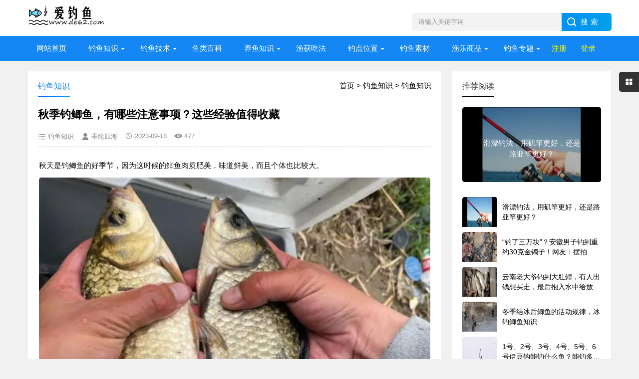

--- FILE ---
content_type: text/html; charset=utf-8
request_url: https://www.de62.com/showinfo-1-66257-0.html
body_size: 15596
content:
<!DOCTYPE html>
<html>
<head>
<meta charset="utf-8" />
<meta name="viewport" content="width=device-width, initial-scale=1">
<meta http-equiv="Cache-Control" content="no-transform" />
<meta http-equiv="Cache-Control" content="no-siteapp" />
<meta name="applicable-device" content="pc,mobile" />
<title>秋季钓鲫鱼，有哪些注意事项？这些经验值得收藏_钓鱼知识_爱钓鱼</title>
<meta name="keywords" content="鲫鱼,注意事项,经验,值得,收藏" />
<meta name="description" content="秋天是钓鲫鱼的好季节，因为这时候的鲫鱼肉质肥美，味道鲜美，而且个体也比较大。要想钓到大板鲫，也不是一件容易的事情，需要注意一些技巧和细节。下面，我就为大家分享一些秋季钓鲫鱼" />
<link href="/skin/ecms205/css/base.css" rel="stylesheet" />
<link href="/skin/ecms205/css/m.css" rel="stylesheet" />
<script language="javascript" src="/skin/ecms205/js/jquery-1.8.3.min.js"></script>
<script src="/skin/ecms205/layer/layer.js"></script>
<script type="text/javascript" src="https://b.bdstatic.com/searchbox/icms/searchbox/js/swanInvoke.js"></script>
<script src="/skin/ecms205/js/main.js"></script>
<script src="/skin/ecms205/js/jquery.lazyload.min.js" type="text/javascript"></script>
<!--[if lt IE 9]>
<script src="/skin/ecms205/js/modernizr.js"></script>
<![endif]-->
<link rel="shortcut icon" href="/favicon.ico" />
</head>
<body>
<script type="text/javascript">
jQuery(document).ready(function ($) {
imgLazyLoad();
$(document).scroll(imgLazyLoad);
function imgLazyLoad() { $.each($("article img.lazy"), function (i, o) {var windowHeight = $(window).height(); var scrollTop = $(document).scrollTop(); if ($(o).attr("src") == $(o).attr("data-original")) { return true; } else if ($(o).offset().top <= (scrollTop + windowHeight) && $(o).offset().top >= scrollTop) { if ($(o).attr("data-original") != undefined || $(o).attr("data-original") != "undefined") { var ObjectSrc = $(o).attr("data-original"); $(o).attr("src", ObjectSrc); $(o).css("visibility", "visible"); $(o).fadeTo(1000, 1.00); } } }); }
});
</script>
<header>
  <div class="logo-section box">
    <div class="search">
      <form action="/e/search/index.php" method="post" name="pcsearch" onsubmit="return checksearch('pcsearch');">
        <input name="keyboard" id="pckeyboard" class="input_text" value="请输入关键字词" style="color: rgb(153, 153, 153);" onfocus="if(value=='请输入关键字词'){this.style.color='#000';value=''}" onblur="if(value==''){this.style.color='#999';value='请输入关键字词'}" type="text">
        <input name="show" value="title" type="hidden">
        <input name="tempid" value="3" type="hidden">
        <input name="tbname" value="news" type="hidden">
        <input name="Submit" class="input_submit" value="搜索" type="submit">
        <input type="hidden" name="c" id="c" value="1" />
      </form>
    </div>
    <div class="logo"><img src="/skin/cms2022/images/logo.png"/></div>
  </div>
  <div class="clear"></div>
  <div class="topnav">
    <h2><a class="btn-back" href="/">爱钓鱼</a></h2>
    <nav>
      <ul id="starlist">
      <li><a href="/">网站首页</a></li>
 <li class="menu" ><a href="https://www.de62.com/listinfo-26-0.html">钓鱼知识</a><ul class="sub"><li><a href="https://www.de62.com/listinfo-1-0.html">钓鱼知识</a></li><li><a href="https://www.de62.com/listinfo-3-0.html">钓饵窝料</a></li><li><a href="https://www.de62.com/listinfo-4-0.html">钓具知识</a></li><li><a href="https://www.de62.com/listinfo-28-0.html">钓鱼说说</a></li></ul><span></span></li><li class="menu" ><a href="https://www.de62.com/listinfo-11-0.html">钓鱼技术</a><ul class="sub"><li><a href="https://www.de62.com/listinfo-2-0.html">钓鱼技巧</a></li><li><a href="https://www.de62.com/listinfo-6-0.html">路亚技巧</a></li><li><a href="https://www.de62.com/listinfo-7-0.html">海钓技巧</a></li></ul><span></span></li><li class="" ><a href="https://www.de62.com/listinfo-5-0.html">鱼类百科</a><span></span></li><li class="menu" ><a href="https://www.de62.com/listinfo-12-0.html">养鱼知识</a><ul class="sub"><li><a href="https://www.de62.com/listinfo-8-0.html">养殖技术</a></li><li><a href="https://www.de62.com/listinfo-15-0.html">水族鱼缸</a></li><li><a href="https://www.de62.com/listinfo-13-0.html">观赏鱼</a></li><li><a href="https://www.de62.com/listinfo-14-0.html">宠物龟</a></li></ul><span></span></li><li class="" ><a href="https://www.de62.com/listinfo-9-0.html">渔获吃法</a><span></span></li><li class="menu" ><a href="https://www.de62.com/listinfo-16-0.html">钓点位置</a><ul class="sub"><li><a href="https://www.de62.com/listinfo-17-0.html">钓点位置</a></li></ul><span></span></li><li class="" ><a href="https://www.de62.com/listinfo-27-0.html">钓鱼素材</a><span></span></li><li class="menu menuzt"><a href="/listinfo-18-0.html">渔乐商品</a>
<ul class="sub subzt"><p>钓鱼工具</p>
<a href="/listinfo-19-0.html">鱼杆</a>
<a href="/listinfo-21-0.html">鱼钩</a>
<a href="/listinfo-30-0.html">鱼线</a>
<a href="/listinfo-31-0.html">鱼漂</a>
<a href="/listinfo-42-0.html">鱼线轮</a>
<a href="/listinfo-20-0.html">鱼饵料</a>
<a href="/listinfo-22-0.html">钓鱼箱</a>
<a href="/listinfo-24-0.html">钓鱼椅</a>
<a href="/listinfo-23-0.html">钓鱼伞</a>
<a href="/listinfo-41-0.html">钓鱼灯</a>
<p>养鱼必备</p>
<a href="/listinfo-34-0.html">鱼缸</a>
<a href="/listinfo-37-0.html">鱼苗</a>
<a href="/listinfo-36-0.html">鱼饲料</a>
<a href="/listinfo-33-0.html">观赏鱼</a>
<a href="/listinfo-35-0.html">宠物龟</a>
<p>捕鱼器材</p>
<a href="/listinfo-29-0.html">鱼网</a>
<a href="/listinfo-39-0.html">鱼捞网</a>
<a href="/listinfo-38-0.html">鱼笼</a>
<a href="/listinfo-40-0.html">鱼桶</a>
</ul><span></span>
</li>
<li class="menu menuzt"><a>钓鱼专题</a>
<ul class="sub subzt"><p>钓鱼入门</p><a href="/s/taidiao">台钓入门</a><a href="/s/luya">路亚入门</a><a href="/s/haidiao">海钓入门</a><p>垂钓水域</p><a href="/s/shuiku">水库钓鱼</a><a href="/s/jianghe">江河钓鱼</a><a href="/s/heikeng">黑坑钓鱼</a><a href="/s/gouqu">沟渠钓鱼</a><a href="/s/yutang">鱼塘钓鱼</a><p>四季钓鱼</p><a href="/s/chuchun">初春钓鱼</a><a href="/s/xiaji">夏季钓鱼</a><a href="/s/qiuji">秋季钓鱼</a><a href="/s/dongtian">冬天钓鱼</a> </ul><span></span>
 </li>
<script src="/e/member/login/loginjs.php"></script>
      </ul>
    </nav>
    <h2 id="mnavh"><span class="navicon"></span></h2>
  </div>
  <div class="is-search">
    <section><i></i>请输入关键字词</section>
  </div>
  <div class="search-page">
    <div class="go-left"></div>
    <div class="search">
      <form action="/e/search/index.php" method="post" name="mbsearch" onsubmit="return checksearch('mbsearch');">
        <input name="keyboard" id="mbkeyboard" class="input_text" value="请输入关键字词" style="color: rgb(153, 153, 153);" onfocus="if(value=='请输入关键字词'){this.style.color='#000';value=''}" onblur="if(value==''){this.style.color='#999';value='请输入关键字词'}" type="text">
        <input name="show" value="title" type="hidden">
        <input name="tempid" value="3" type="hidden">
        <input name="tbname" value="news" type="hidden">
        <input name="Submit" class="input_submit" value="搜索" type="submit">
      </form>
    </div>
    <div class="clear"></div>
    <div class="hot-search">
      <p>热门搜索排行</p>
      <ul class="search-paihang"><li><a href='#'><i>1</i>钓鱼知识</a></li><li><a href='#'><i>2</i>草鱼</a></li><li><a href='#'><i>3</i>钓鱼APP</a></li><li><a href='#'><i>4</i>神仙鱼</a></li><li><a href='#'><i>5</i>大叔钓鱼</a></li><li><a href='#'><i>6</i>金鱼</a></li><li><a href='#'><i>7</i>钓具大全</a></li><li><a href='#'><i>8</i>卡通钓鱼</a></li><li><a href='#'><i>9</i>钓鱼上钩</a></li><li><a href='#'><i>10</i>钓鱼装备</a></li></ul>
    </div>
    <div class="new-search">
      <p>最新搜索排行</p>
      <ul class="search-paihang"><li><a href='#'><i>1</i>大雪钓鱼</a></li><li><a href='#'><i>2</i>孔雀鱼</a></li><li><a href='#'><i>3</i>钓鱼技巧</a></li><li><a href='#'><i>4</i>大叔钓鱼</a></li><li><a href='#'><i>5</i>钓鱼趣事</a></li><li><a href='#'><i>6</i>斗鱼</a></li><li><a href='#'><i>7</i>金鱼</a></li><li><a href='#'><i>8</i>神仙鱼</a></li><li><a href='#'><i>9</i>宠物龟</a></li><li><a href='#'><i>10</i>养鱼百科</a></li><li><a href='#'><i>11</i>放长线</a></li><li><a href='#'><i>12</i>草鱼</a></li><li><a href='#'><i>13</i>钓鱼男人</a></li><li><a href='#'><i>14</i>路亚技巧</a></li><li><a href='#'><i>15</i>观赏鱼知识</a></li><li><a href='#'><i>16</i>钓鱼人</a></li><li><a href='#'><i>17</i>鱼竿</a></li><li><a href='#'><i>18</i>鱼类百科</a></li><li><a href='#'><i>19</i>螃蟹</a></li><li><a href='#'><i>20</i>养鱼技巧</a></li></ul>
    </div>
  </div>
</header>
<div class="clear blank"></div>
<article>
  <div class="left-box">
    <div class="whitebg">
       <div class="news-title"><span class="weizhi"><a href="https://www.de62.com/">首页</a>&nbsp;>&nbsp;<a href="https://www.de62.com/listinfo-26-0.html">钓鱼知识</a>&nbsp;>&nbsp;<a href="https://www.de62.com/listinfo-1-0.html">钓鱼知识</a></span>
        <h2>钓鱼知识</h2>
      </div>
	  <div class="newstext-box">
	  <h1 class="news-title-h1">秋季钓鲫鱼，有哪些注意事项？这些经验值得收藏</h1>
	  <div class="picview-other"> <span class="po-classname">钓鱼知识</span><span class="po-from">垂纶四海</span><span class="po-date">2023-09-18</span><span class="po-view"><script src="/e/public/ViewClick/?classid=1&id=66257&addclick=1"></script></span></div>
<div class="newstext">
<table width="100%"><tr><td>
<div id="newstext"><p style="margin-top: 12px;margin-bottom: 0px;user-select: text;word-break: break-word;color: rgb(17, 17, 17);text-wrap: wrap;background-color: rgba(255, 255, 255, 0.7)">秋天是钓鲫鱼的好季节，因为这时候的鲫鱼肉质肥美，味道鲜美，而且个体也比较大。</p><p><img class='lazy' src='/skin/ecms205/images/loading.gif' data-original='https://t1.tp88.net/de62/d/file/p/2023/09/18/bd6f7f396d810e79fba286eaaec794b9.jpeg' width='auto' border='0' /></p><p style="margin-top: 12px;margin-bottom: 0px;user-select: text;word-break: break-word;color: rgb(17, 17, 17);text-wrap: wrap;background-color: rgba(255, 255, 255, 0.7)">要想钓到大板鲫，也不是一件容易的事情，需要注意一些技巧和细节。下面，我就为大家分享一些秋季钓鲫鱼的经验，希望能对大家有所帮助。<br></p><p style="margin-top: 12px;margin-bottom: 0px;user-select: text;word-break: break-word;color: rgb(17, 17, 17);text-wrap: wrap;background-color: rgba(255, 255, 255, 0.7)">秋季钓鲫鱼，首先要选择一个合适的钓点。</p><p style="margin-top: 12px;margin-bottom: 0px;user-select: text;word-break: break-word;color: rgb(17, 17, 17);text-wrap: wrap;background-color: rgba(255, 255, 255, 0.7)">在自然环境中，鲫鱼通常喜欢在水草丰富、水流缓慢、水深适中的地方活动。这些地方提供了鲫鱼所需的食物和生存条件，同时也为其提供了避难的场所。</p><p><img class='lazy' src='/skin/ecms205/images/loading.gif' data-original='https://t1.tp88.net/de62/d/file/p/2023/09/18/22822ad75318424bf2ef67c8ed7ea9ba.jpeg' width='auto' border='0' /></p><p style="margin-top: 12px;margin-bottom: 0px;user-select: text;word-break: break-word;color: rgb(17, 17, 17);text-wrap: wrap;background-color: rgba(255, 255, 255, 0.7)">水草是鲫鱼的食物来源之一，它们可以提供鲫鱼所需的各种营养成分。同时，水草也能为鲫鱼提供避难的场所，帮助其避免被天敌发现。因此，在选择钓鲫鱼的位置时，应该选择有水草的地方。水流缓慢的地方也是鲫鱼喜欢活动的地方。由于鲫鱼的习性比较胆小，水流缓慢的地方可以减少鲫鱼的应激反应，降低其受到惊吓的风险。</p><p style="margin-top: 12px;margin-bottom: 0px;user-select: text;word-break: break-word;color: rgb(17, 17, 17);text-wrap: wrap;background-color: rgba(255, 255, 255, 0.7)">另外，还要注意观察水面的情况，如果发现有气泡、鱼星等迹象，说明这里可能有鲫鱼聚集，可以优先选择这样的地方。</p><p style="margin-top: 12px;margin-bottom: 0px;user-select: text;word-break: break-word;color: rgb(17, 17, 17);text-wrap: wrap;background-color: rgba(255, 255, 255, 0.7)">鲫鱼是一种对水温非常敏感的鱼类，它的活动习性也因此受到很大的影响。</p><p style="margin-top: 12px;margin-bottom: 0px;user-select: text;word-break: break-word;color: rgb(17, 17, 17);text-wrap: wrap;background-color: rgba(255, 255, 255, 0.7)">在一天中的不同时间段，鲫鱼会呈现出不同的活动状态，因此选择合适的时间段进行垂钓，对于钓友们来说至关重要。许多有经验的钓友都知道，早上和傍晚是钓鲫鱼的最佳时间。这是因为在这两个时间段，水温相对较为适宜，鲫鱼也会更加活跃。</p><p><img class='lazy' src='/skin/ecms205/images/loading.gif' data-original='https://t1.tp88.net/de62/d/file/p/2023/09/18/3a7980a814a3b05ee8c8d8c04cd450d6.jpeg' width='auto' border='0' /></p><p style="margin-top: 12px;margin-bottom: 0px;user-select: text;word-break: break-word;color: rgb(17, 17, 17);text-wrap: wrap;background-color: rgba(255, 255, 255, 0.7)">早上和傍晚时段，鲫鱼的食欲比较旺盛。在经过了一夜的休息之后，鲫鱼会在早上开始寻找食物。而在傍晚时段，鲫鱼则会为了补充能量而再次寻找食物。这时候垂钓，能够更容易地吸引鲫鱼的注意力，从而提高上钩率。</p></div>
<div class="readon"><i></i></div>
</td></tr></table>
</div>
<div class="pagelist"></div>
<!--
<div class="di-wx-sz">
<div class="diggit"><a href="JavaScript:makeRequest('/e/public/digg/?classid=1&id=66257&dotop=0&doajax=1&ajaxarea=diggnum','EchoReturnedText','GET','');">踩一下</a>&nbsp;&nbsp;(<b id="diggnum"><script  src="/e/public/ViewClick/?classid=1&id=66257&down=5"></script></b>)&nbsp;&nbsp;<a href="JavaScript:makeRequest('/e/public/digg/?classid=1&id=66257&dotop=1&doajax=1&ajaxarea=diggnum','EchoReturnedText','GET','');">顶一下</a></div>
</div>-->
	  <div class="clear"></div>
	  <div class="share">
	  <span id="wxgzh"><a href="javascript:;"  rel="nofollow"><img src="/skin/ecms205/images/wx.jpg" width="100" alt="本站公众号" border="0"></a>爱钓鱼公众号</span>
	  <span id="wxxcx"><a href="javascript:;"  rel="nofollow"><img src="/skin/ecms205/images/wxxcx.jpg" width="100" alt="微信小程序" border="0"></a>微信小程序</span>
         <span id="bdxcx"><a href="javascript:;"  rel="nofollow"><img src="/skin/ecms205/images/bd-xcx.png" width="100" alt="百度小程序" border="0"></a>百度小程序</span>
          <div class="share-text">
            <p class="copyright">扫码访问：支持微信和百度小程序访问，免登陆，更便捷。</p> 
            <p class="copyright">版权声明：本文转载自网络，仅供读者参考，著作权属归原创者所有。<br/>如有侵权，请联系我们进行删除，谢谢！</p> 
          </div>
        </div>
		</div>
	  </div>
	<div class="clear blank"></div>
<div class="pinglun-box whitebg">
      <div class="news-title">
        <h3>网友评论</h3>
      </div>
<div class="post_comments">
  <div id="comment">
    <div class="compost">
      <form action="/e/pl/doaction.php" method="post" name="saypl" id="saypl" class="items" target="_self" onsubmit="return checkcomments();">
               <input name="id" type="hidden" id="id" value="66257" />
              <input name="classid" type="hidden" id="classid" value="1" />
              <input name="enews" type="hidden" id="enews" value="AddPl" />
              <input name="repid" type="hidden" id="repid" value="0" />
              <input type="hidden" name="ecmsfrom" value="https://www.de62.com/showinfo-1-66257-0.html">
              <input name="password" type="hidden"  id="password" value="" />
              <input name="nomember" type="hidden"  id="nomember" value="1"/>
        <div class="com_box">
          <textarea placeholder="你的评论万众期待。" class="textarea" name="saytext" id="txaArticle" rows="5" tabindex="1"></textarea>
        </div>
      </form>
        <div class="com_info">
          <span id="comment-userlogin">需登陆后才能评论。</span>
          <button name="sumbit" type="botton" id="post_commentsubmit" tabindex="5">提交评论</button>
        </div>
    </div>
    <div class="comlist">
      <div id="AjaxCommentBegin"></div>
      <script src="/e/pl/more/?classid=1&id=66257&num=10"></script>
    </div>
  </div>
  <label id="AjaxCommentEnd"></label>
</div>
    </div>
    <div class="clear blank"></div>
   <div class="otherlink whitebg">
   <div class="news-title"><h3>相关文章</h3></div>
      <ul>        <li><a href="https://www.de62.com/showinfo-1-87167-0.html" title="“子线加铅、法力无边”，别怀疑，它就是冬季最佳的调漂方式！">“子线加铅、法力无边”，别怀疑，它就是冬季最佳的调漂方式！</a></li>        <li><a href="https://www.de62.com/showinfo-1-87166-0.html" title="寒冬溪流钓大鲫鱼，这份实用指南你不能错过！">寒冬溪流钓大鲫鱼，这份实用指南你不能错过！</a></li>        <li><a href="https://www.de62.com/showinfo-1-87165-0.html" title="黑坑鲫鱼正钓被两边打闭口的原因">黑坑鲫鱼正钓被两边打闭口的原因</a></li>        <li><a href="https://www.de62.com/showinfo-1-87164-0.html" title="寒冬钓鲫鱼，3种方法专攻深水，天冷不必封杆">寒冬钓鲫鱼，3种方法专攻深水，天冷不必封杆</a></li>        <li><a href="https://www.de62.com/showinfo-1-87163-0.html" title="揭秘黄辣丁中的贵族：切尾拟鲿——有钱也难买的“山皇帝”">揭秘黄辣丁中的贵族：切尾拟鲿——有钱也难买的“山皇帝”</a></li>        <li><a href="https://www.de62.com/showinfo-1-87162-0.html" title="冬季钓鲫鱼，5种天气放心出门，不能爆护没天理">冬季钓鲫鱼，5种天气放心出门，不能爆护没天理</a></li>        <li><a href="https://www.de62.com/showinfo-1-87161-0.html" title="野钓主播连竿爆护，你却总空军？揭秘背后4大“套路”，真相扎心！">野钓主播连竿爆护，你却总空军？揭秘背后4大“套路”，真相扎心！</a></li>        <li><a href="https://www.de62.com/showinfo-1-87160-0.html" title="钓鱼打窝：给鲫鱼造一个“舍不得走”的窝，秘诀全在这！">钓鱼打窝：给鲫鱼造一个“舍不得走”的窝，秘诀全在这！</a></li>        <li><a href="https://www.de62.com/showinfo-1-87159-0.html" title="这个冬天，你是那个懂鱼的“老司机”，还是只会抱怨的“空军司令”？">这个冬天，你是那个懂鱼的“老司机”，还是只会抱怨的“空军司令”？</a></li>        <li><a href="https://www.de62.com/showinfo-1-87158-0.html" title="冬天野钓找鱼的4句口诀">冬天野钓找鱼的4句口诀</a></li></ul>
    </div>
<div class="clear blank"></div>
   <div class="otherlink whitebg">
   <div class="news-title"><h3>热销商品</h3></div>
      <dl>	  <dd><a href="/showinfo-18-35592-0.html"><i><img class='lazy' src='/skin/ecms205/images/loading.gif' data-original='https://img.alicdn.com/bao/uploaded/i4/2208463512/O1CN01DGQUlx1boY5Pp3Yy7_!!4611686018427386520-0-item_pic.jpg_460x460.jpg'  border='0'/></i>
              <h2><em>天</em>美人鱼四代鱼线主线正品强拉力变色隐形钓鱼线抗卷曲子线尼龙原丝</h2>
              <p>美人鱼四代鱼线主线正品强拉力变色隐形钓鱼线抗卷曲子线尼龙原丝</p>
              <span class="price-area"><em>￥</em>29.9</span>
            <span class="pics-no-ticket">领券购买</span></a></dd>	  <dd><a href="/showinfo-18-35578-0.html"><i><img class='lazy' src='/skin/ecms205/images/loading.gif' data-original='https://img.alicdn.com/bao/uploaded/i3/2206617636412/O1CN01YxF3Av1xEkgeKmVlF_!!4611686018427383356-0-item_pic.jpg_460x460.jpg'  border='0'/></i>
              <h2><em>天</em>创威5H非凡大师二代鱼竿手杆超轻硬钓鱼竿极轻小综合鱼杆鲫竿套装</h2>
              <p>创威5H非凡大师二代鱼竿手杆超轻硬钓鱼竿极轻小综合鱼杆鲫竿套装</p>
              <span class="price-area"><em>￥</em>95</span>
            <span class="pics-no-ticket">领券购买</span></a></dd>	  <dd><a href="/showinfo-18-35487-0.html"><i><img class='lazy' src='/skin/ecms205/images/loading.gif' data-original='https://img.alicdn.com/bao/uploaded/i1/2207540201472/O1CN01OAUcsM1MkDpw7GLfn_!!2207540201472.jpg_460x460.jpg'  border='0'/></i>
              <h2><em>淘</em>鱼缸客厅小型家用水族箱有机玻璃自循环高透亚克力桌面金鱼乌龟缸</h2>
              <p>鱼缸客厅小型家用水族箱有机玻璃自循环高透亚克力桌面金鱼乌龟缸</p>
              <span class="price-area"><em>￥</em>16.9</span>
            <span class="pics-ticket">领券购买</span></a></dd>	  <dd><a href="/showinfo-18-35474-0.html"><i><img class='lazy' src='/skin/ecms205/images/loading.gif' data-original='https://img.alicdn.com/bao/uploaded/i3/2755968554/O1CN01l2GwGG2D3mxNFBmtY_!!2755968554.jpg_460x460.jpg'  border='0'/></i>
              <h2><em>淘</em>沃韦朗冻干红虫干丰年虾块幼虫热带观赏鱼鱼粮小型鱼孔雀鱼饲料</h2>
              <p>沃韦朗冻干红虫干丰年虾块幼虫热带观赏鱼鱼粮小型鱼孔雀鱼饲料</p>
              <span class="price-area"><em>￥</em>39</span>
            <span class="pics-no-ticket">领券购买</span></a></dd>	  <dd><a href="/showinfo-18-32634-0.html"><i><img class='lazy' src='/skin/ecms205/images/loading.gif' data-original='https://img.alicdn.com/bao/uploaded/i2/2206584264218/O1CN01Rx4rLB1h1tihzWAot_!!2206584264218-0-C2M.jpg_460x460.jpg'  border='0'/></i>
              <h2><em>天</em>便携小鱼护方形野钓涂胶速干小网眼渔护方口小号渔户钓鱼装鱼网兜</h2>
              <p>便携小鱼护方形野钓涂胶速干小网眼渔护方口小号渔户钓鱼装鱼网兜</p>
              <span class="price-area"><em>￥</em>12.1</span>
            <span class="pics-no-ticket">领券购买</span></a></dd>	  <dd><a href="/showinfo-18-35371-0.html"><i><img class='lazy' src='/skin/ecms205/images/loading.gif' data-original='https://img.alicdn.com/bao/uploaded/i2/2206584264218/O1CN011UWRYb1h1tih3qaet_!!2206584264218-0-C2M.jpg_460x460.jpg'  border='0'/></i>
              <h2><em>天</em>日本进口原丝高端主线组成品手工绑好竞技钓鱼线野钓主线鲫鱼线组</h2>
              <p>日本进口原丝高端主线组成品手工绑好竞技钓鱼线野钓主线鲫鱼线组</p>
              <span class="price-area"><em>￥</em>16.5</span>
            <span class="pics-no-ticket">领券购买</span></a></dd>	  <dd><a href="/showinfo-18-35366-0.html"><i><img class='lazy' src='/skin/ecms205/images/loading.gif' data-original='https://img.alicdn.com/bao/uploaded/i4/2946784032/TB23wiLf9VmpuFjSZFFXXcZApXa_!!2946784032.jpg_460x460.jpg'  border='0'/></i>
              <h2><em>淘</em>50+2米德国GT进口原丝竞技鱼线钓鱼线胶线道系主线子线渔线尼龙线</h2>
              <p>50+2米德国GT进口原丝竞技鱼线钓鱼线胶线道系主线子线渔线尼龙线</p>
              <span class="price-area"><em>￥</em>29</span>
            <span class="pics-no-ticket">领券购买</span></a></dd>	  <dd><a href="/showinfo-18-35344-0.html"><i><img class='lazy' src='/skin/ecms205/images/loading.gif' data-original='https://img.alicdn.com/bao/uploaded/i3/2215377015853/O1CN01rmMIol1t6jHhFrj68_!!4611686018427384877-0-item_pic.jpg_460x460.jpg'  border='0'/></i>
              <h2><em>天</em>奥克斯裸感头灯强光充电超亮钓鱼专用超长续航登山矿灯海钓手电筒</h2>
              <p>奥克斯裸感头灯强光充电超亮钓鱼专用超长续航登山矿灯海钓手电筒</p>
              <span class="price-area"><em>￥</em>39.38</span>
            <span class="pics-no-ticket">领券购买</span></a></dd>	  <dd><a href="/showinfo-18-35331-0.html"><i><img class='lazy' src='/skin/ecms205/images/loading.gif' data-original='https://img.alicdn.com/bao/uploaded/i1/3692507098/O1CN01Enqyee22IwNpI6vEm_!!4611686018427383770-0-item_pic.jpg_460x460.jpg'  border='0'/></i>
              <h2><em>天</em>威拓森玩好金袖子线双钩成品绑好全套鱼钩防缠绕正品袖钩野钓鱼钩</h2>
              <p>威拓森玩好金袖子线双钩成品绑好全套鱼钩防缠绕正品袖钩野钓鱼钩</p>
              <span class="price-area"><em>￥</em>17.4</span>
            <span class="pics-no-ticket">领券购买</span></a></dd>	  <dd><a href="/showinfo-18-35325-0.html"><i><img class='lazy' src='/skin/ecms205/images/loading.gif' data-original='https://img.alicdn.com/bao/uploaded/i1/2200636656202/O1CN01xX0g1I1vgZKO5eqiX_!!0-item_pic.jpg_460x460.jpg'  border='0'/></i>
              <h2><em>天</em>喜高智能超白玻璃鱼缸家用造景客厅桌面生态免换水过滤造景金鱼缸</h2>
              <p>喜高智能超白玻璃鱼缸家用造景客厅桌面生态免换水过滤造景金鱼缸</p>
              <span class="price-area"><em>￥</em>227</span>
            <span class="pics-no-ticket">领券购买</span></a></dd>	  <dd><a href="/showinfo-18-35300-0.html"><i><img class='lazy' src='/skin/ecms205/images/loading.gif' data-original='https://img.alicdn.com/bao/uploaded/i1/2206588314948/O1CN010j3Hvx1mQEqXqSl4H_!!2206588314948-0-C2M.jpg_460x460.jpg'  border='0'/></i>
              <h2><em>天</em>公牛适用头灯2025新款头戴式强光充电超亮钓鱼专用矿灯户外登山灯</h2>
              <p>公牛适用头灯2025新款头戴式强光充电超亮钓鱼专用矿灯户外登山灯</p>
              <span class="price-area"><em>￥</em>22.07</span>
            <span class="pics-no-ticket">领券购买</span></a></dd>	  <dd><a href="/showinfo-18-35219-0.html"><i><img class='lazy' src='/skin/ecms205/images/loading.gif' data-original='https://img.alicdn.com/bao/uploaded/i2/2206611030537/O1CN01QTeUCZ1Fpzmc4NeWY_!!4611686018427380233-0-item_pic.jpg_460x460.jpg'  border='0'/></i>
              <h2><em>天</em>优质大白鲢鱼苗鲢鳙淡水养殖大头鱼四大家鱼白条鱼活体跳鲢鳊鱼苗</h2>
              <p>优质大白鲢鱼苗鲢鳙淡水养殖大头鱼四大家鱼白条鱼活体跳鲢鳊鱼苗</p>
              <span class="price-area"><em>￥</em>5.11</span>
            <span class="pics-no-ticket">领券购买</span></a></dd>	  <dd><a href="/showinfo-18-35151-0.html"><i><img class='lazy' src='/skin/ecms205/images/loading.gif' data-original='https://img.alicdn.com/bao/uploaded/i2/2212575609750/O1CN01euss0D2LtYixlbkQE_!!2212575609750.jpg_460x460.jpg'  border='0'/></i>
              <h2><em>淘</em>小高尔夫纺车轮正品微物路亚金属斜口线杯泛用远投海钓矶竿鱼线轮</h2>
              <p>小高尔夫纺车轮正品微物路亚金属斜口线杯泛用远投海钓矶竿鱼线轮</p>
              <span class="price-area"><em>￥</em>25.8</span>
            <span class="pics-ticket">领券购买</span></a></dd>	  <dd><a href="/showinfo-18-35156-0.html"><i><img class='lazy' src='/skin/ecms205/images/loading.gif' data-original='https://img.alicdn.com/bao/uploaded/i1/2212575609750/O1CN012eBzyK2LtYku2pf0F_!!2212575609750.jpg_460x460.jpg'  border='0'/></i>
              <h2><em>淘</em>小高尔夫纺车轮正品微物路亚金属线杯泛用远投专用海钓矶竿鱼线轮</h2>
              <p>小高尔夫纺车轮正品微物路亚金属线杯泛用远投专用海钓矶竿鱼线轮</p>
              <span class="price-area"><em>￥</em>26.7</span>
            <span class="pics-ticket">领券购买</span></a></dd>	  <dd><a href="/showinfo-18-28436-0.html"><i><img class='lazy' src='/skin/ecms205/images/loading.gif' data-original='https://img.alicdn.com/bao/uploaded/i2/2212469077611/O1CN01FcFhqf265tXdXw96a_!!4611686018427385451-0-item_pic.jpg_460x460.jpg'  border='0'/></i>
              <h2><em>天</em>沃特曼月亮椅户外折叠椅露营椅子高背便携式钓鱼凳野餐躺椅沙滩椅</h2>
              <p>沃特曼月亮椅户外折叠椅露营椅子高背便携式钓鱼凳野餐躺椅沙滩椅</p>
              <span class="price-area"><em>￥</em>61.5</span>
            <span class="pics-no-ticket">领券购买</span></a></dd>	  <dd><a href="/showinfo-18-34881-0.html"><i><img class='lazy' src='/skin/ecms205/images/loading.gif' data-original='https://img.alicdn.com/bao/uploaded/i1/2260399281/O1CN01SyRlZ42IQkqOgicNP_!!0-item_pic.jpg_460x460.jpg'  border='0'/></i>
              <h2><em>天</em>折叠凳户外马扎便携式折叠椅靠背椅子小板凳钓鱼露营凳子超轻钓椅</h2>
              <p>折叠凳户外马扎便携式折叠椅靠背椅子小板凳钓鱼露营凳子超轻钓椅</p>
              <span class="price-area"><em>￥</em>19.67</span>
            <span class="pics-no-ticket">领券购买</span></a></dd>          </dl>
    </div>
</div>
  <aside class="side-section right-box">
    <div class="whitebg tuijian">
      <h2 class="side-title">推荐阅读</h2>
            <section class="topnews imgscale"><a href="https://www.de62.com/showinfo-1-54167-0.html"><img src="https://t1.tp88.net/de62/d/file/p/2023/06/07/small49d3f66ac24eb65d9e50a377c4a99d991686140203.jpg"><span>滑漂钓法，用矶竿更好，还是路亚竿更好？</span></a></section>
            <ul>              <li><a href="https://www.de62.com/showinfo-1-54167-0.html" title="滑漂钓法，用矶竿更好，还是路亚竿更好？" target="_blank"><i><img src="https://t1.tp88.net/de62/d/file/p/2023/06/07/small49d3f66ac24eb65d9e50a377c4a99d991686140203.jpg"></i>
          <p>滑漂钓法，用矶竿更好，还是路亚竿更好？</p>
          </a></li>              <li><a href="https://www.de62.com/showinfo-1-82256-0.html" title="“钓了三万块”？安徽男子钓到重约30克金镯子！网友：摆拍" target="_blank"><i><img src="https://t1.tp88.net/de62/d/file/p/2025/01/07/small9997b77b40a114c7935e7ecd5b3905b81736252320.jpg"></i>
          <p>“钓了三万块”？安徽男子钓到重约30克金镯子！网友：摆拍</p>
          </a></li>              <li><a href="https://www.de62.com/showinfo-1-82291-0.html" title="云南老大爷钓到大肚鲤，有人出钱想买走，最后抱入水中给放了！" target="_blank"><i><img src="https://t1.tp88.net/de62/d/file/p/2025/01/10/smallcd0411872eb6d1a9fa8b5566b0ed6ec61736474493.jpg"></i>
          <p>云南老大爷钓到大肚鲤，有人出钱想买走，最后抱入水中给放了！</p>
          </a></li>              <li><a href="https://www.de62.com/showinfo-1-82290-0.html" title="冬季结冰后鲫鱼的活动规律，冰钓鲫鱼知识" target="_blank"><i><img src="https://t1.tp88.net/de62/d/file/p/2025/01/10/small1e6c6a413cfe71d70062426cac31d7441736466230.jpg"></i>
          <p>冬季结冰后鲫鱼的活动规律，冰钓鲫鱼知识</p>
          </a></li>              <li><a href="https://www.de62.com/showinfo-1-6517-0.html" title="1号、2号、3号、4号、5号、6号伊豆钩能钓什么鱼？能钓多大鱼？" target="_blank"><i><img src="https://t1.tp88.net/de62/d/file/p/2022/09/26/3d9c8283ae928bb7cd88b18d51ca63a7.jpg"></i>
          <p>1号、2号、3号、4号、5号、6号伊豆钩能钓什么鱼？能钓多大鱼？</p>
          </a></li>              <li><a href="https://www.de62.com/showinfo-1-6200-0.html" title="中国矶钓竿十大排行榜，这10款矶钓竿，质量和性价比都没得说！" target="_blank"><i><img src="https://t1.tp88.net/de62/d/file/p/2022/09/26/0e2dbee2c787183ed3426314c6ee71f2.jpg"></i>
          <p>中国矶钓竿十大排行榜，这10款矶钓竿，质量和性价比都没得说！</p>
          </a></li>              <li><a href="https://www.de62.com/showinfo-1-70506-0.html" title="钓军鱼技巧和方法" target="_blank"><i><img src="https://t1.tp88.net/de62/d/file/p/2024/01/09/small1e2377862f880fc80810a2857480ea251704791462.jpg"></i>
          <p>钓军鱼技巧和方法</p>
          </a></li>              <li><a href="https://www.de62.com/showinfo-1-6608-0.html" title="1号到13号的鱼钩尺寸表，了解鱼钩的尺寸，选钩时才能得心应手！" target="_blank"><i><img src="https://t1.tp88.net/de62/d/file/p/2022/09/26/d391448f13f9eba2211060c465e39cd0.jpg"></i>
          <p>1号到13号的鱼钩尺寸表，了解鱼钩的尺寸，选钩时才能得心应手！</p>
          </a></li>             </ul>
    </div>
    <div class="blank clear" ></div>
    <div class="whitebg tuijian">
      <h2 class="side-title">推荐商品</h2>
            <ul>			                <li><a href="/showinfo-18-25868-0.html" title="蚯蚓盒装活体红蚯蚓活饵鲜活鱼饵大平二号垂钓饵料钓鱼王军蚯蚓" ><i><img class='lazy' src='/skin/ecms205/images/loading.gif' data-original="https://img.alicdn.com/bao/uploaded/i4/367410596/O1CN01uqPulq1GH0vDFgLVb_!!367410596.jpg_460x460.jpg" border="0" /></i>
          <p><em>￥1</em> 蚯蚓盒装活体红蚯蚓活饵鲜活鱼饵大平二号垂钓饵料钓鱼王军蚯蚓</p>
          </a></li>			                <li><a href="/showinfo-18-35469-0.html" title="詹品破鳞珠珠青鱼专用无结子线成品双钩加固大物巨物钓鱼钩" ><i><img class='lazy' src='/skin/ecms205/images/loading.gif' data-original="https://img.alicdn.com/bao/uploaded/i3/2207901502740/O1CN01LJRxkI1W6yJrxFBWN_!!4611686018427383060-0-item_pic.jpg_460x460.jpg" border="0" /></i>
          <p><em>￥16.8</em> 詹品破鳞珠珠青鱼专用无结子线成品双钩加固大物巨物钓鱼钩</p>
          </a></li>			                <li><a href="/showinfo-18-26621-0.html" title="詹品金海夕伊势尼伊豆金袖钩短子线成品双钩绑好黑坑竞技钓鱼钩" ><i><img class='lazy' src='/skin/ecms205/images/loading.gif' data-original="https://img.alicdn.com/bao/uploaded/i1/2207901502740/O1CN01AU9o8h1W6yJKVXqZx_!!4611686018427383060-0-item_pic.jpg_460x460.jpg" border="0" /></i>
          <p><em>￥19.9</em> 詹品金海夕伊势尼伊豆金袖钩短子线成品双钩绑好黑坑竞技钓鱼钩</p>
          </a></li>			                <li><a href="/showinfo-18-26505-0.html" title="草金鱼活鱼观赏鱼锦鲤鱼苗淡水鱼冷水鱼小型耐活活体小金鱼红草金" ><i><img class='lazy' src='/skin/ecms205/images/loading.gif' data-original="https://img.alicdn.com/bao/uploaded/i4/2218510955362/O1CN01jGQeyS1pTqnSMfOjN_!!4611686018427384674-0-item_pic.jpg_460x460.jpg" border="0" /></i>
          <p><em>￥4.18</em> 草金鱼活鱼观赏鱼锦鲤鱼苗淡水鱼冷水鱼小型耐活活体小金鱼红草金</p>
          </a></li>			                <li><a href="/showinfo-18-25863-0.html" title="【重磅新品】刘志强黑猫白猫2代鱼饵钓鱼饵料全能腥香综合饵鲫鱼" ><i><img class='lazy' src='/skin/ecms205/images/loading.gif' data-original="https://img.alicdn.com/bao/uploaded/i1/2210470307078/O1CN01IQBaEd229mRq5OoCr_!!4611686018427380998-0-item_pic.jpg_460x460.jpg" border="0" /></i>
          <p><em>￥10</em> 【重磅新品】刘志强黑猫白猫2代鱼饵钓鱼饵料全能腥香综合饵鲫鱼</p>
          </a></li>			                <li><a href="/showinfo-18-25858-0.html" title="龙王恨鱼饵野战蓝鲫x5腥香鲫鱼饵料野钓专用鲤草鳊钓鱼老三样窝料" ><i><img class='lazy' src='/skin/ecms205/images/loading.gif' data-original="https://img.alicdn.com/bao/uploaded/i3/908149789/O1CN01VbLWIz2MBQAN7bVWa_!!4611686018427380765-0-item_pic.jpg_460x460.jpg" border="0" /></i>
          <p><em>￥4.91</em> 龙王恨鱼饵野战蓝鲫x5腥香鲫鱼饵料野钓专用鲤草鳊钓鱼老三样窝料</p>
          </a></li>			                <li><a href="/showinfo-18-25161-0.html" title="热带观赏活鱼好养宝莲灯斑马淡水金鱼苗天使孔雀小型红绿灯科小鱼" ><i><img class='lazy' src='/skin/ecms205/images/loading.gif' data-original="https://img.alicdn.com/bao/uploaded/i2/2208187419577/O1CN01mzT4gv2KcK7IEZLvO_!!0-item_pic.jpg_460x460.jpg" border="0" /></i>
          <p><em>￥6.12</em> 热带观赏活鱼好养宝莲灯斑马淡水金鱼苗天使孔雀小型红绿灯科小鱼</p>
          </a></li>			                <li><a href="/showinfo-18-33778-0.html" title="鱼缸换水器手动虹吸抽水管洗沙清理鱼便排水排污清洁工具换水神器" ><i><img class='lazy' src='/skin/ecms205/images/loading.gif' data-original="https://img.alicdn.com/bao/uploaded/i2/176027789/O1CN01ltenkM27PPvFTyrO0_!!176027789.jpg_460x460.jpg" border="0" /></i>
          <p><em>￥4.4</em> 鱼缸换水器手动虹吸抽水管洗沙清理鱼便排水排污清洁工具换水神器</p>
          </a></li>			                <li><a href="/showinfo-18-24165-0.html" title="钨钢加硬伊势尼伊豆散装鱼钩黑坑有倒刺进口新款钓鱼钩鲤鱼草鱼钩" ><i><img class='lazy' src='/skin/ecms205/images/loading.gif' data-original="https://img.alicdn.com/bao/uploaded/i2/2260106439/O1CN01utLjoz1xR71fEdGTr_!!0-item_pic.jpg_460x460.jpg" border="0" /></i>
          <p><em>￥6.8</em> 钨钢加硬伊势尼伊豆散装鱼钩黑坑有倒刺进口新款钓鱼钩鲤鱼草鱼钩</p>
          </a></li>			                <li><a href="/showinfo-18-23806-0.html" title="原生溪流鱼 冷水观赏鱼 淡水鱼 溪石斑鱼活体 小型鱼光唇鱼斑马鱼" ><i><img class='lazy' src='/skin/ecms205/images/loading.gif' data-original="https://img.alicdn.com/bao/uploaded/i2/2658491417/O1CN01Q7VsKx1ML2BR0hQl3_!!2658491417.jpg_460x460.jpg" border="0" /></i>
          <p><em>￥9.9</em> 原生溪流鱼 冷水观赏鱼 淡水鱼 溪石斑鱼活体 小型鱼光唇鱼斑马鱼</p>
          </a></li>             </ul>
    </div>
  </aside>
<div class="clear"></div>
</article> 
<footer>
  <div class="footer box">
    <div class="wxbox">
      <ul>
        <li><span></span></li>
        <li><span></span></li>
      </ul>
    </div>
    <div class="endnav">
      <p>本站所有图片和文章来自互联网 如有异议 请与本站联系。举报邮箱：luhuso#163.com</p>
      <p>Copyright © 爱钓鱼 All Rights Reserved. 备案号：<a href="https://beian.miit.gov.cn/" rel="nofollow" >粤ICP备2020100606号</a>&nbsp;<a target="_blank" href="http://www.beian.gov.cn/portal/registerSystemInfo?recordcode=44060402002485" style="display:inline-block;text-decoration:none;height:18px;line-height:18px;"  rel="nofollow"><img src="/images/icp.png" style="float:left;width:18px;height:18px;"/>粤公网安备 44060402002485号</a></p>
    </div>
  </div>
</footer>
<div class="toolbar-open"></div>
<div class="toolbar">
  <div class="toolbar-close"><span id="closed"></span></div>
  <div class="toolbar-nav">
    <ul id="toolbar-menu">
      <li><i class="side-icon-user"></i>
        <section>
          <div class="userinfo" id="ajax-userinfo"></div>
        </section>
      </li>
      <li><i class="side-icon-qq"></i>
        <section class="qq-section">
		  <p>钓鱼人QQ交流圈子</p><p><br/></p>
          <div class="qqinfo"><a target="_blank" href="https://qm.qq.com/cgi-bin/qm/qr?k=d3Jxw1Q4IfDpEnK07cEozRPYtA38giMM&jump_from=webapi&authKey=rnd2omGbg6GAurPrcbqzQI4rEFYEjFSV4AZed/vdrgmglzYcw1MyZDPKdeCycDFs"  rel="nofollow">交流群①</a><a href="http://wpa.qq.com/msgrd?v=3&uin=175583978&site=www.de62.com&menu=yes"  rel="nofollow">站长QQ</a></div>
        </section>
      </li>
      <li><i class="side-icon-weixin"></i>
		  <section class="dashang-section">
          <p>扫一扫钓友圈小程序，加入钓鱼交流圈子</p>
          <ul>
            <li><img src="/skin/ecms205/images/wx.jpg">爱钓鱼公众号</li>
            <li><img src="/skin/ecms205/images/wxxcx.jpg">钓友圈小程序</li>
          </ul>
        </section>
      </li>
      <li><i class="side-icon-dashang"></i>
        <section class="dashang-section">
          <p>如果你觉得本站很棒,可以通过扫码支付打赏哦！</p>
          <ul>
            <li><img src="/skin/ecms205/images/weipayimg.png">微信收款码</li>
            <li><img src="/skin/ecms205/images/alipayimg.png">支付宝收款码</li>
          </ul>
        </section>
      </li>
    </ul>
  </div>
</div><!--
<div class="endmenu">
  <ul>
    <li><a href="/"><i class="iconfont icon-shouye"></i>首页</a></li>
    <li><a href="/"><i class="iconfont icon-fenlei"></i>分类</a></li>
    <li><a href="/"><i class="iconfont icon-navicon-wzgl"></i>所有</a></li>
    <li><a href="/"><i class="iconfont icon-My"></i>我的</a></li>
  </ul>
</div>-->
<a href="#" title="返回顶部" class="icon-top"></a>
<script>
var _hmt = _hmt || [];
(function() {
  var hm = document.createElement("script");
  hm.src = "https://hm.baidu.com/hm.js?4f1d0ab48149c6cf4a75aec9c246c32e";
  var s = document.getElementsByTagName("script")[0]; 
  s.parentNode.insertBefore(hm, s);
})();
</script>
<script src="/skin/ecms205/js/ajax.js"></script>
<script src="/skin/ecms205/js/qrcode.min.js"></script> 
<script>
    if ($("#postqr").length > 0) var qrcode = new QRCode(document.getElementById("postqr"), {
        text: window.location.href,
        width: 150,
        height: 150,
        colorDark: "#000000",
        colorLight: "#ffffff",
        correctLevel: QRCode.CorrectLevel.H
    });
</script>
<script type="text/javascript">
jQuery(document).ready(function ($) {
$("#bdxcx").click(function() {
 var mobile_flag = isMobile();
       if(mobile_flag){
           window.swanInvoke({
                appKey: '9I8jyu5apS3sGSOarv1H2tOTpEUTdpPu',
                path: 'pages/item/item',
                query: {
                    aid:66257,
                    cid:1
                },
				failUrl: 'https://www.de62.com/showinfo-1-66257-0.html'
            });
}else{layer.msg('请用百度扫描二维码访问。');}
});

$("#wxxcx").click(function() {
 var mobile_flag = isMobile();
 if(mobile_flag){
 window.open('weixin://dl/business/?appid=wx4ef8eb5e76d058c5&path=zhishi/item&query=aid%3D66257%26cid%3D1', '_blank');
}else{layer.msg('请用微信扫描二维码访问。');}
});
});
</script>
</body>
</html>

--- FILE ---
content_type: text/html; charset=utf-8
request_url: https://www.de62.com/e/public/ViewClick/?classid=1&id=66257&addclick=1
body_size: -35
content:
document.write('477');